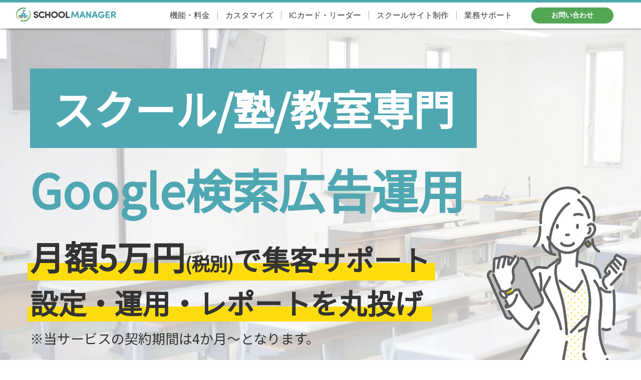

--- FILE ---
content_type: text/html; charset=UTF-8
request_url: https://schoolmanager.jp/ad/
body_size: 5437
content:
<!DOCTYPE html>
<html lang="ja">
<head>
    <meta name="keywords" content="スクールマネージャー,集客,広告運用,スクール,塾,教室,管理,システム">
    <meta name="description" content="塾や教室などスクール専門の集客代行サービスです。Google検索広告の運用を丸投げ。煩わしい初期設定・運用は一切不要。リアルタイムで状況把握ができるレポート機能付きです。">
    <title>SCHOOL MANAGER（スクールマネージャー）｜集客サポート</title>
    
    <script type="text/javascript" src="../js/jquery.js?ver=2022041601" charset="UTF-8"></script>
    <meta property="og:title" content="" />
    <meta http-equiv="X-UA-Compatible" content="IE=11"/>
    
    <meta name="viewport" content="target-densitydpi=device-dpi, width=device-width, maximum-scale=1.0, user-scalable=no, initial-scale=1.0">
    <meta charset="UTF-8">
    
    <!-- Google Tag Manager -->
<script>(function(w,d,s,l,i){w[l]=w[l]||[];w[l].push({'gtm.start':
new Date().getTime(),event:'gtm.js'});var f=d.getElementsByTagName(s)[0],
j=d.createElement(s),dl=l!='dataLayer'?'&l='+l:'';j.async=true;j.src=
'https://www.googletagmanager.com/gtm.js?id='+i+dl;f.parentNode.insertBefore(j,f);
})(window,document,'script','dataLayer','GTM-5W7XMXK');</script>
<!-- End Google Tag Manager -->

<script type="text/javascript" src="/js/jquery.js?ver=2025112701" charset="UTF-8"></script>
<meta property="og:title" content="" />
<meta http-equiv="X-UA-Compatible" content="IE=11"/>

<!--<meta name="viewport" content="target-densitydpi=device-dpi, width=device-width, maximum-scale=1.0, user-scalable=no, initial-scale=1.0">-->
<meta name="viewport" content="width=device-width, initial-scale=1.0, user-scalable=yes, maximum-scale=5.0">
<meta charset="UTF-8">

<meta name="msapplication-square70x70logo" content="/site-tile-70x70.png">
<meta name="msapplication-square150x150logo" content="/site-tile-150x150.png">
<meta name="msapplication-wide310x150logo" content="/site-tile-310x150.png">
<meta name="msapplication-square310x310logo" content="/site-tile-310x310.png">
<meta name="msapplication-TileColor" content="#0078d7">
<link rel="shortcut icon" type="image/vnd.microsoft.icon" href="/icon_img/favicon.ico">
<link rel="icon" type="image/vnd.microsoft.icon" href="/icon_img/favicon.ico">
<link rel="apple-touch-icon" sizes="57x57" href="/icon_img/apple-touch-icon-57x57.png">
<link rel="apple-touch-icon" sizes="60x60" href="/icon_img/apple-touch-icon-60x60.png">
<link rel="apple-touch-icon" sizes="72x72" href="/icon_img/apple-touch-icon-72x72.png">
<link rel="apple-touch-icon" sizes="76x76" href="/icon_img/apple-touch-icon-76x76.png">
<link rel="apple-touch-icon" sizes="114x114" href="/icon_img/apple-touch-icon-114x114.png">
<link rel="apple-touch-icon" sizes="120x120" href="/icon_img/apple-touch-icon-120x120.png">
<link rel="apple-touch-icon" sizes="144x144" href="/icon_img/apple-touch-icon-144x144.png">
<link rel="apple-touch-icon" sizes="152x152" href="/icon_img/apple-touch-icon-152x152.png">
<link rel="apple-touch-icon" sizes="180x180" href="/icon_img/apple-touch-icon-180x180.png">
<link rel="icon" type="image/png" sizes="36x36" href="/icon_img/android-chrome-36x36.png">
<link rel="icon" type="image/png" sizes="48x48" href="/icon_img/android-chrome-48x48.png">
<link rel="icon" type="image/png" sizes="72x72" href="/icon_img/android-chrome-72x72.png">
<link rel="icon" type="image/png" sizes="96x96" href="/icon_img/android-chrome-96x96.png">
<link rel="icon" type="image/png" sizes="128x128" href="/icon_img/android-chrome-128x128.png">
<link rel="icon" type="image/png" sizes="144x144" href="/icon_img/android-chrome-144x144.png">
<link rel="icon" type="image/png" sizes="152x152" href="/icon_img/android-chrome-152x152.png">
<link rel="icon" type="image/png" sizes="192x192" href="/icon_img/android-chrome-192x192.png">
<link rel="icon" type="image/png" sizes="256x256" href="/icon_img/android-chrome-256x256.png">
<link rel="icon" type="image/png" sizes="384x384" href="/icon_img/android-chrome-384x384.png">
<link rel="icon" type="image/png" sizes="512x512" href="/icon_img/android-chrome-512x512.png">
<link rel="icon" type="image/png" sizes="36x36" href="/icon_img/icon-36x36.png">
<link rel="icon" type="image/png" sizes="48x48" href="/icon_img/icon-48x48.png">
<link rel="icon" type="image/png" sizes="72x72" href="/icon_img/icon-72x72.png">
<link rel="icon" type="image/png" sizes="96x96" href="/icon_img/icon-96x96.png">
<link rel="icon" type="image/png" sizes="128x128" href="/icon_img/icon-128x128.png">
<link rel="icon" type="image/png" sizes="144x144" href="/icon_img/icon-144x144.png">
<link rel="icon" type="image/png" sizes="152x152" href="/icon_img/icon-152x152.png">
<link rel="icon" type="image/png" sizes="160x160" href="/icon_img/icon-160x160.png">
<link rel="icon" type="image/png" sizes="192x192" href="/icon_img/icon-192x192.png">
<link rel="icon" type="image/png" sizes="196x196" href="/icon_img/icon-196x196.png">
<link rel="icon" type="image/png" sizes="256x256" href="/icon_img/icon-256x256.png">
<link rel="icon" type="image/png" sizes="384x384" href="/icon_img/icon-384x384.png">
<link rel="icon" type="image/png" sizes="512x512" href="/icon_img/icon-512x512.png">
<link rel="icon" type="image/png" sizes="16x16" href="/icon_img/icon-16x16.png">
<link rel="icon" type="image/png" sizes="24x24" href="/icon_img/icon-24x24.png">
<link rel="icon" type="image/png" sizes="32x32" href="/icon_img/icon-32x32.png">
<link rel="manifest" href="/icon_img/manifest.json">


<script type="text/javascript" src="/js/jquery.js" charset="UTF-8"></script>
<script type="text/javascript" src="/js/easing.js" charset="UTF-8"></script>
<script src="https://unpkg.com/imagesloaded@4/imagesloaded.pkgd.min.js"></script>
<script type="text/javascript" src="/js/slick/slick.js" charset="UTF-8"></script>

<link rel="stylesheet" type="text/css" href="/js/alertify/alertify.core.css?ver=2025112701" />
<link rel="stylesheet" type="text/css" href="/js/alertify/alertify.default.css?ver=2025112701" />
<script type="text/javascript" src="/js/alertify/alertify.min.js?ver=2025112701" charset="UTF-8"></script>

<link rel="stylesheet" type="text/css" href="/css/common.css?ver=2025112701"/>
<link rel="stylesheet" type="text/css" href="/css/header.css?ver=2025112701"/>
<link rel="stylesheet" type="text/css" href="/css/footer.css?ver=2025112701"/>

<link rel="stylesheet" type="text/css" href="/js/slick/slick.css"/>    <link rel="stylesheet" type="text/css" href="/css/ad.css?ver=2022041601"/>
    
    <!-- font -->
    <link rel="preconnect" href="https://fonts.googleapis.com" />
    <link rel="preconnect" href="https://fonts.gstatic.com" crossorigin />
    <link href="https://fonts.googleapis.com/css2?family=Noto+Sans+JP&display=swap" rel="stylesheet" />
</head>
<body>
    <!-- Google Tag Manager (noscript) -->
<noscript><iframe src="https://www.googletagmanager.com/ns.html?id=GTM-5W7XMXK"
height="0" width="0" style="display:none;visibility:hidden"></iframe></noscript>
<!-- End Google Tag Manager (noscript) -->

<div id="header_wrap">
        <div class="inner flex">
            <figure id="header_logo"><a href="/"><img src="/img/logo_index.webp"></a></figure>
            
            <div id="navi_wrap">
                <ul class="flex">
                    <li>
                        <a href="/price/">機能・料金</a>
                    </li>
                    <li>
                        <a href="/custom/">カスタマイズ</a>
                    </li>
                    <li>
                        <a href="/ictag/">ICカード・リーダー</a>
                    </li>
                    <li>
                        <a href="/web/">スクールサイト制作</a>
                    </li>
                    <li>
                        <a href="/business_support/">業務サポート</a>
                    </li>
                </ul>
            </div>
            
            <nav>
                <div class="flex">
                    <a href="/contact/" target="_blank">お問い合わせ</a>
                                        <div id="sp_menu"></div>
                </div>
            </nav>
        </div>
    </div>    
    <div id="smWrap">
      <!-- メインビジュアル -->
      <section class="mv">
        <div class="wrap">
          <div class="mv__inner">
            <h2 class="mv__heading">
              <span>スクール/塾/教室専門</span><br />Google検索広告運用
            </h2>
            <p class="mv__catch first">
              <span>月額5万円</span><span class="smFont">(税別)</span>で集客サポート
            </p>
            <p class="mv__catch second">設定・運用・レポートを丸投げ</p>
            <p class="mv__txt">※当サービスの契約期間は4か月～となります。</p>
            <figure class="mv__img">
              <img src="/ad/img/img_sm01.webp?ver=2022041601" alt="" srcset="" />
            </figure>
          </div>
        </div>
      </section>

      <!-- cta -->
      <section class="cta">
        <div class="wrap">
          <a href="/contact/" target="_blank" class="cta__btn">お問い合わせはこちら</a>
        </div>
      </section>

      <!-- よく聞くスクール・塾の「集客」の悩みは... -->
      <section class="worries">
        <div class="wrap">
          <h2 class="worries__heading">
            よく聞くスクール・塾の<br>「集客」の悩みは...
          </h2>
          <div class="worries-list__wrap">
            <ul class="worries-list">
              <li class="worries-list__item">生徒がなかなか集まらない</li>
              <li class="worries-list__item">チラシを投函したが効果が不明</li>
              <li class="worries-list__item">作ったHPにアクセスがない</li>
              <li class="worries-list__item">広告運用するにも手間がかかる</li>
            </ul>
            <figure class="worries-list__img">
              <img src="/ad/img/img_sm02.webp?ver=2022041601" alt="" srcset="" />
            </figure>
          </div>
          <p class="worries__catch">
            <span>集客は重要</span>だけど<br />効果的な方法を<br /><span
              >手間なく実施したい・・・</span
            >
          </p>
        </div>
        <div class="worries__box"></div>
      </section>

      <!-- あなたの代わりに検索広告運用で集客サポート！ -->
      <section class="support">
        <div class="wrap">
          <h2 class="support-heading">
            あなたの<br />代わりに<br />検索広告運用で<br />集客サポート！
            <img
              src="/ad/img/txt_sm01.webp?ver=2022041601"
              alt="そんなあなたにぴったり!"
              srcset=""
              class="support-heading__img"
            />
          </h2>
          <div class="support-list__wrap">
            <figure class="support-list__img first">
              <img src="/ad/img/img_sm03.webp?ver=2022041601" alt="" srcset="" />
            </figure>
            <figure class="support-list__img second">
              <img src="/ad/img/img_sm04.webp?ver=2022041601" alt="" srcset="" />
            </figure>
            <h3 class="support-list__heading">
              <span>検索広告の</span><span>4</span>つのポイント
            </h3>
            <ul class="support-list">
              <li class="support-list__item first">Google検索TOPに出稿</li>
              <li class="support-list__item second">PC・モバイル両方に対応</li>
              <li class="support-list__item third">住んでいる地域を絞れる</li>
              <li class="support-list__item fourth">広告の効果が把握できる</li>
            </ul>
          </div>
          <p class="support__catch">効率よく<br>ネットで集客！</p>
        </div>
      </section>

      <!-- cta -->
      <section class="cta">
        <div class="wrap">
          <a href="/contact/" target="_blank" class="cta__btn">お問い合わせはこちら</a>
        </div>
      </section>

      <!-- 当社のスクール向け検索広告運用の特徴 -->
      <section class="features">
        <div class="wrap">
          <h2 class="features__heading">
            当社の<span>スクール</span>向け<br>検索広告運用の特徴
          </h2>
          <div class="features-boxes flex">
            <div class="features-boxes-item flex">
              <figure class="features-boxes-item__img">
                <figcaption>特徴1</figcaption>
                <img
                  src="/ad/img/img_sm05.webp?ver=2022041601"
                  alt="キーワードリサーチ"
                  srcset=""
                />
              </figure>
              <h3 class="features-boxes-item__title">キーワードリサーチ</h3>
              <p class="features-boxes-item__txt">
                スクール専門検索広告の経験で、細かいキーワード設定や、競合スクールからのキーワードをリサーチを実施。
              </p>
            </div>
            <div class="features-boxes-item flex">
              <figure class="features-boxes-item__img">
                <figcaption>特徴2</figcaption>
                <img
                  src="/ad/img/img_sm06.webp?ver=2022041601"
                  alt="ジオターゲティング"
                  srcset=""
                />
              </figure>
              <h3 class="features-boxes-item__title">ジオターゲティング</h3>
              <p class="features-boxes-item__txt">
                町丁目レベルの指定はもちろん、鉄道沿線のターゲティングまで、商圏に合った細かい広告エリアを指定。
              </p>
            </div>
            <div class="features-boxes-item flex">
              <figure class="features-boxes-item__img">
                <figcaption>特徴3</figcaption>
                <img
                  src="/ad/img/img_sm07.webp?ver=2022041601"
                  alt="分析ダッシュボード"
                  srcset=""
                />
              </figure>
              <h3 class="features-boxes-item__title">分析ダッシュボード</h3>
              <p class="features-boxes-item__txt">
                広告の効果がいつでもわかる、ライブダッシュボードを提供。どの地域・どのトピックが人気があるかを確認。
              </p>
            </div>
          </div>
        </div>
      </section>

      <!-- 検索広告を依頼するメリット -->
      <section class="merit">
        <div class="wrap">
          <h2 class="merit__heading">
            検索広告を<br /><span>依頼するメリット</span>
          </h2>
          <div class="merit-table">
            <div class="merit-table-item first">
              <div class="empty"></div>
              <div>アカウント<br />設定の手間</div>
              <div>キーワード<br />設定の手間</div>
              <div>効果計測<br />の手間</div>
            </div>
            <div class="merit-table-item second">
              <div>弊社に運用を依頼</div>
              <div>
                <figure class="merit-table-item__ico circle">
                  <img
                    src="/ad/img/ico_sm04.webp?ver=2022041601"
                    alt=""
                    srcset=""
                  />
                </figure>
                <p class="merit-table-item__txt bold">
                  何百ものアカウントを設定してきたプロが<br />最適のアカウントを瞬時に設定
                </p>
              </div>
              <div>
                <figure class="merit-table-item__ico circle">
                  <img
                    src="/ad/img/ico_sm04.webp?ver=2022041601"
                    alt=""
                    srcset=""
                  />
                </figure>
                <p class="merit-table-item__txt bold">
                  SEM（サーチエンジンマーケティング）の<br />プロが集客に最適なキーワードを選定
                </p>
              </div>
              <div>
                <figure class="merit-table-item__ico circle">
                  <img
                    src="/ad/img/ico_sm04.webp?ver=2022041601"
                    alt=""
                    srcset=""
                  />
                </figure>
                <p class="merit-table-item__txt bold">
                  わかりやすいダッシュボードを見ながら、<br />日々の改善も任せられる
                </p>
              </div>
            </div>
            <div class="merit-table-item third">
              <div>自分で運用</div>
              <div>
                <figure class="merit-table-item__ico triangle">
                  <img
                    src="/ad/img/ico_sm05.webp?ver=2022041601"
                    alt=""
                    srcset=""
                  />
                </figure>
                <p class="merit-table-item__txt thin">
                  未経験であれば、Google Adの<br />使い方から学習が必要
                </p>
              </div>
              <div>
                <figure class="merit-table-item__ico triangle">
                  <img
                    src="/ad/img/ico_sm05.webp?ver=2022041601"
                    alt=""
                    srcset=""
                  />
                </figure>
                <p class="merit-table-item__txt thin">
                  最適なキーワードなどを<br />有料ツールなど使ってリサーチが必要
                </p>
              </div>
              <div>
                <figure class="merit-table-item__ico triangle">
                  <img
                    src="/ad/img/ico_sm05.webp?ver=2022041601"
                    alt=""
                    srcset=""
                  />
                </figure>
                <p class="merit-table-item__txt thin">
                  毎回データをエクセルなどで<br />分析して効果を把握
                </p>
              </div>
            </div>
          </div>
          <!-- sp用テーブル -->
          <table class="merit-table sp">
            <tbody>
              <tr>
                <th colspan="2">アカウント設定の手間</th>
              </tr>
              <tr class="sub-heading">
                <td>弊社に運用を依頼</td>
                <td>自分で運用</td>
              </tr>
              <tr class="data">
                <td>
                  <div class="flex">
                    <figure>
                      <img
                        src="/ad/img/ico_sm04.webp?ver=2022041601"
                        alt=""
                        srcset=""
                      />
                    </figure>
                    <p>
                      何百ものアカウントを設定してきたプロが<br />最適のアカウントを瞬時に設定
                    </p>
                  </div>
                </td>
                <td>
                  <div class="flex">
                    <figure>
                      <img
                        src="/ad/img/ico_sm05.webp?ver=2022041601"
                        alt=""
                        srcset=""
                      />
                    </figure>
                    <p>未経験であれば、Google Adの<br />使い方から学習が必要</p>
                  </div>
                </td>
              </tr>
              <tr>
                <th colspan="2">キーワード設定の手間</th>
              </tr>
              <tr class="sub-heading">
                <td>弊社に運用を依頼</td>
                <td>自分で運用</td>
              </tr>
              <tr class="data">
                <td>
                  <div class="flex">
                    <figure>
                      <img
                        src="/ad/img/ico_sm04.webp?ver=2022041601"
                        alt=""
                        srcset=""
                      />
                    </figure>
                    <p>
                      SEM（サーチエンジンマーケティング）の<br />プロが集客に最適なキーワードを選定
                    </p>
                  </div>
                </td>
                <td>
                  <div class="flex">
                    <figure>
                      <img
                        src="/ad/img/ico_sm05.webp?ver=2022041601"
                        alt=""
                        srcset=""
                      />
                    </figure>
                    <p>
                      最適なキーワードなどを<br />有料ツールなど使ってリサーチが必要
                    </p>
                  </div>
                </td>
              </tr>
              <tr>
                <th colspan="2">効果計測の手間</th>
              </tr>
              <tr class="sub-heading">
                <td>弊社に運用を依頼</td>
                <td>自分で運用</td>
              </tr>
              <tr class="data">
                <td>
                  <div class="flex">
                    <figure>
                      <img
                        src="/ad/img/ico_sm04.webp?ver=2022041601"
                        alt=""
                        srcset=""
                      />
                    </figure>
                    <p>
                      わかりやすいダッシュボードを見ながら、<br />日々の改善も任せられる
                    </p>
                  </div>
                </td>
                <td>
                  <div class="flex">
                    <figure>
                      <img
                        src="/ad/img/ico_sm05.webp?ver=2022041601"
                        alt=""
                        srcset=""
                      />
                    </figure>
                    <p>毎回データをエクセルなどで<br />分析して効果を把握</p>
                  </div>
                </td>
              </tr>
            </tbody>
          </table>
        </div>
      </section>

      <!-- 運用事例 -->
      <section class="example">
        <div class="wrap">
          <div class="example-catch flex">
            <figure class="example-catch__img">
              <img src="/ad/img/img_sm08.webp?ver=2022041601" alt="" srcset="" />
            </figure>
            <div class="example-catch-box">
              <p class="example-catch-box__txt first">
                だから<span>依頼</span><br />したくなる！
              </p>
              <p class="example-catch-box__txt second">
                <span>100</span><span>件以上</span><br />の<span
                  >運用実績！</span
                >
              </p>
            </div>
          </div>
          <div class="example-box flex">
            <span class="example-box__label">運用事例</span>
            <div class="example-box-item before flex">
              <h3 class="example-box-item__title">
                英会話教室<br />茨城県ひたちなか市
              </h3>
              <p class="example-box-item__txt">
                生徒の集客が見込める地域の駅前と住宅街のみに絞って広告を出稿。
                また、競合が行っている広告キーワードを把握。
                ターゲティングも子どもがいる主婦層のみに絞った出稿を行った。
              </p>
            </div>
            <figure class="example-box-item after">
              <img
                src="/ad/img/img_sm09.webp?ver=2022041601"
                alt="無料体験申し込み 167％UP！"
              />
              <figcaption>
                <div class="flex">
                  <span class="first">無料体験</span
                  ><span class="second">申し込み</span>
                </div>
                <div class="flex">
                  <span class="third">167</span
                  ><span class="fourth">％UP！</span>
                </div>
              </figcaption>
            </figure>
          </div>
          <a href="/contact/" target="_blank" class="cta__btn has-border"
            >お問い合わせはこちら</a
          >
        </div>
      </section>
    </div>
    
    <div id="footer_wrap">
    <a href="/contact/" target="_blank" class="spview" id="contact_footer">お問い合わせ</a>
    <div class="inner">
        <a href="/privacy/">プライバシーポリシー</a>
        <a href="/tradelaw/">特定商取引法に基づく表記</a>
        <a href="/about/" target="_blank">運営会社</a>
    </div>
    <div id="footer-copy"><a href="https://vividworks.co.jp/" target="_blank">© 2020 VividWorks, Inc.</a></div>
</div>
<div id="modal_wrap" class="flex">
    <div id="modal_inner">
        <span class="obj"></span>
        <span class="obj"></span>
        <span class="obj"></span>
        <span class="obj"></span>
        <h4 id="modal_title"></h4>
        <div id="modal_text"></div>
        <p onclick="modalClose()" id="tojiru">閉じる</p>
    </div>
</div>
<script type="text/javascript" src="/js/common.js?ver=2025112701"></script></body>
</html>

--- FILE ---
content_type: text/css
request_url: https://schoolmanager.jp/js/alertify/alertify.default.css?ver=2025112701
body_size: 930
content:
/**
 * Default Look and Feel
 */
.alertify,
.alertify-log {
	font-family:Lato, "YUGO_Medium", "YUGOTAI", "Yu Gothic Medium", YuGothic, "ヒラギノ角ゴ ProN", "Hiragino Kaku Gothic ProN", "メイリオ", Meiryo, "ＭＳ Ｐゴシック", "MS PGothic", sans-serif;
}
.alertify {
	background: #FFF;
/*
	border: 10px solid #333;
	border: 10px solid rgba(0,0,0,.7);
*/
	border: 2px solid #333; /* browsers that don't support rgba */
	border: 2px solid rgba(0,0,0,.7);
	border-radius: 8px;
/*
	box-shadow: 0 3px 3px rgba(0,0,0,.3);
*/
	-webkit-background-clip: padding;     /* Safari 4? Chrome 6? */
	   -moz-background-clip: padding;     /* Firefox 3.6 */
	        background-clip: padding-box; /* Firefox 4, Safari 5, Opera 10, IE 9 */
}
	.alertify-text {
		border: 1px solid #CCC;
		padding: 10px;
		border-radius: 4px;
	}
	.alertify-button {
		border-radius: 4px;
		color: #FFF;
		font-weight: bold;
		padding: 6px 15px;
		text-decoration: none;
		text-shadow: 1px 1px 0 rgba(0,0,0,.5);
/*
		box-shadow: inset 0 1px 0 0 rgba(255,255,255,.5);
		background-image: -webkit-linear-gradient(top, rgba(255,255,255,.3), rgba(255,255,255,0));
		background-image:    -moz-linear-gradient(top, rgba(255,255,255,.3), rgba(255,255,255,0));
		background-image:     -ms-linear-gradient(top, rgba(255,255,255,.3), rgba(255,255,255,0));
		background-image:      -o-linear-gradient(top, rgba(255,255,255,.3), rgba(255,255,255,0));
		background-image:         linear-gradient(top, rgba(255,255,255,.3), rgba(255,255,255,0));
*/
	}
	.alertify-button:hover,
	.alertify-button:focus {
/*
		outline: none;
		background-image: -webkit-linear-gradient(top, rgba(0,0,0,.1), rgba(0,0,0,0));
		background-image:    -moz-linear-gradient(top, rgba(0,0,0,.1), rgba(0,0,0,0));
		background-image:     -ms-linear-gradient(top, rgba(0,0,0,.1), rgba(0,0,0,0));
		background-image:      -o-linear-gradient(top, rgba(0,0,0,.1), rgba(0,0,0,0));
		background-image:         linear-gradient(top, rgba(0,0,0,.1), rgba(0,0,0,0));
*/
	}
	.alertify-button:focus {
		box-shadow: 0 0 15px #2B72D5;
	}
	.alertify-button:active {
		position: relative;
		box-shadow: inset 0 2px 4px rgba(0,0,0,.15), 0 1px 2px rgba(0,0,0,.05);
	}
		.alertify-button-cancel {
		    color: #fff;
			background: #FF8091;
		}
		.alertify-button-cancel,
		.alertify-button-cancel:hover,
		.alertify-button-cancel:focus {
			margin: 0 20px 0 0;
			background: #FF8091;
			border: 1px solid #FF8091;
/*
			background-color: #FE1A00;
			border: 1px solid #D83526;
*/
		}
		.alertify-button-ok,
		.alertify-button-ok:hover,
		.alertify-button-ok:focus {
			margin: 0;
		    color: #fff;
		    background: #33CCE0;
		    border: 1px solid #33CCE0;
/*
			background-color: #5CB811;
			border: 1px solid #3B7808;
*/
		}
		.alertify-button-cancel:hover,
		.alertify-button-ok:hover {
			opacity: 0.6;
		}

.alertify-log {
	background: #1F1F1F;
	background: rgba(0,0,0,.9);
	padding: 15px;
	border-radius: 4px;
	color: #FFF;
	text-shadow: -1px -1px 0 rgba(0,0,0,.5);
}
	.alertify-log-error {
		background: #FE1A00;
		background: rgba(254,26,0,.9);
	}
	.alertify-log-success {
		background: #5CB811;
		background: rgba(92,184,17,.9);
	}

--- FILE ---
content_type: text/css
request_url: https://schoolmanager.jp/css/common.css?ver=2025112701
body_size: 3387
content:
* {
  box-sizing: border-box; }

html {
  margin: 0;
  padding: 0;
  font-family: Arial, "Hiragino Kaku Gothic ProN", "Hiragino Sans", Meiryo, sans-serif; }

body {
  margin: 0;
  padding: 0;
  font-family: Arial, "Hiragino Kaku Gothic ProN", "Hiragino Sans", Meiryo, sans-serif; }

.inner {
  width: 95%;
  max-width: 1243px;
  margin: 0 auto; }

.block {
  width: 95%;
  max-width: 1000px;
  margin: 0 auto; }

ul,
li {
  margin: 0;
  padding: 0;
  list-style: none; }

ul.dots {
  padding-left: 2em; }
  ul.dots li {
    list-style: disc; }

.flex {
  display: -webkit-flex;
  display: -moz-flex;
  display: -ms-flex;
  display: -o-flex;
  display: flex;
  justify-content: space-between; }

.center {
  text-align: center; }

header {
  background-image: url(/img/bg_header.webp);
  background-size: cover;
  background-position: bottom center;
  padding: 100px 0 56px;
  height: 90vh;
  position: relative; }
  @media screen and (max-width: 768px) {
    header {
      background-image: url(/img/bg_header_sp.webp);
      background-position: bottom left -95%; } }
  header img {
    position: absolute; }
    header img#header_logo_big {
      opacity: 0;
      top: 30%;
      left: calc(50% - 400px);
      width: 100%;
      max-width: 800px; }
      @media screen and (max-width: 1160px) {
        header img#header_logo_big {
          width: 90%;
          left: 5%;
          top: 40%; } }
  header #pin_wrap {
    position: absolute;
    top: 0;
    right: 0;
    bottom: 0;
    left: 0;
    overflow: hidden; }
    header #pin_wrap img {
      opacity: 0; }
      header #pin_wrap img:nth-child(1) {
        top: 69%;
        left: 3.2%;
        z-index: 1;
        width: 1.4%; }
      header #pin_wrap img:nth-child(2) {
        top: 67%;
        left: 6.5%;
        z-index: 13;
        width: 8.15%; }
      header #pin_wrap img:nth-child(3) {
        top: 66%;
        left: 16%;
        z-index: 8;
        width: 4.47%; }
      header #pin_wrap img:nth-child(4) {
        top: 62%;
        left: 22%;
        z-index: 4;
        width: 2.26%; }
      header #pin_wrap img:nth-child(5) {
        top: 58%;
        left: 29%;
        z-index: 12;
        width: 6.94%; }
      header #pin_wrap img:nth-child(6) {
        top: 63%;
        left: 40%;
        z-index: 7;
        width: 4.42%; }
      header #pin_wrap img:nth-child(7) {
        top: 65%;
        left: 48%;
        z-index: 5;
        width: 2.31%; }
      header #pin_wrap img:nth-child(8) {
        top: 64.8%;
        left: 53.5%;
        z-index: 10;
        width: 5.94%; }
      header #pin_wrap img:nth-child(9) {
        top: 62.7%;
        left: 60.8%;
        z-index: 3;
        width: 2.21%; }
      header #pin_wrap img:nth-child(10) {
        top: 58.6%;
        left: 69.6%;
        z-index: 14;
        width: 9.78%; }
      header #pin_wrap img:nth-child(11) {
        top: 65%;
        left: 81.3%;
        z-index: 2;
        width: 1.73%; }
      header #pin_wrap img:nth-child(12) {
        top: 69.1%;
        left: 83.8%;
        z-index: 9;
        width: 5.31%; }
      header #pin_wrap img:nth-child(13) {
        top: 67%;
        left: 89.7%;
        z-index: 13;
        width: 2.57%; }
      header #pin_wrap img:nth-child(14) {
        top: 75%;
        left: 94%;
        z-index: 11;
        width: 6.89%; }
    @media screen and (max-width: 768px) {
      header #pin_wrap {
        display: none; } }
  @media screen and (max-width: 1160px) {
    header {
      height: 60vh; } }

@media screen and (max-width: 768px) {
  header #inheader_wrap a {
    font-size: 16px;
    padding: 10px 20px;
    display: block; } }

span.obj {
  width: 16px;
  height: 16px;
  background: #4fa7b2;
  /*background: #fff;*/
  position: absolute; }
  span.obj:first-child {
    top: 13px;
    left: 13px; }
  span.obj:nth-child(2) {
    top: 13px;
    right: 13px; }
  span.obj:nth-child(3) {
    bottom: 13px;
    right: 13px; }
  span.obj:nth-child(4) {
    bottom: 13px;
    left: 13px; }

#main {
  position: relative; }
  @media screen and (max-width: 1160px) {
    #main {
      padding-top: 60px; } }
  #main #top_msg {
    border: 5px solid #4fa7b2;
    background: #fff;
    box-shadow: 7px 7px 5px rgba(0, 0, 0, 0.5);
    padding: 3em;
    position: relative;
    margin-top: -5em;
    left: 0;
    right: 0;
    z-index: 20; }
    #main #top_msg p {
      width: 80%;
      max-width: 850px;
      margin: 0 auto; }
      #main #top_msg p span {
        font-weight: bold;
        color: #ef5526; }
    @media screen and (max-width: 1160px) {
      #main #top_msg {
        position: relative;
        top: auto;
        padding: 3em 0; } }
  #main .wrap {
    padding: 67px 0 30px;
    overflow: hidden;
    position: relative; }
    #main .wrap::before {
      content: '';
      display: block;
      background: rgba(0, 0, 0, 0.07);
      position: absolute;
      top: 7%;
      left: -50%;
      height: 100%;
      width: 500%;
      transform: skew(-15deg, -15deg);
      z-index: -1; }
  #main #basic {
    padding: 200px 0 60px; }
    @media screen and (max-width: 1160px) {
      #main #basic {
        padding-top: 60px; } }
  #main .inner h2,
  #main .block h2 {
    text-align: center; }
    #main .inner h2 span,
    #main .block h2 span {
      font-size: 24px;
      border: 1px solid #4fa7b2;
      background: #fff;
      padding: 13px 50px;
      color: #4fa7b2;
      position: relative; }
      #main .inner h2 span::after,
      #main .block h2 span::after {
        content: '';
        display: block;
        width: 100%;
        height: 100%;
        position: absolute;
        top: 3px;
        left: 3px;
        z-index: -1;
        border: 1px solid #4fa7b2;
        background: #fff; }
  #main .inner .price,
  #main .block .price {
    font-size: 20px;
    font-weight: bold; }
    #main .inner .price p,
    #main .block .price p {
      margin-top: 40px;
      font-size: 23px; }
      #main .inner .price p span,
      #main .block .price p span {
        color: #4fa7b2;
        font-size: 60px;
        font-weight: bold;
        padding: 0 10px; }
        @media screen and (max-width: 768px) {
          #main .inner .price p span,
          #main .block .price p span {
            font-size: 80px; } }
    #main .inner .price .nedan,
    #main .block .price .nedan {
      font-size: 47px; }
    #main .inner .price .yen,
    #main .block .price .yen {
      font-size: 32px; }
    #main .inner .price .small,
    #main .block .price .small {
      font-size: 14px;
      font-weight: normal;
      color: #707070; }
  #main .inner #base_system,
  #main .block #base_system {
    flex-wrap: wrap; }
    #main .inner #base_system a,
    #main .block #base_system a {
      width: 25%;
      text-align: center;
      cursor: pointer; }
      #main .inner #base_system a:hover,
      #main .block #base_system a:hover {
        opacity: 0.7; }
      #main .inner #base_system a img,
      #main .block #base_system a img {
        width: 100%; }
      #main .inner #base_system a p,
      #main .block #base_system a p {
        text-align: center;
        font-weight: bold;
        font-size: 17px;
        color: #4fa7b2; }
        #main .inner #base_system a p.op,
        #main .block #base_system a p.op {
          color: #53a654; }
      #main .inner #base_system a span,
      #main .block #base_system a span {
        background: #53a654;
        color: #fff;
        font-weight: bold;
        padding: 3px 20px;
        border-radius: 50px; }
      @media screen and (max-width: 1160px) {
        #main .inner #base_system a,
        #main .block #base_system a {
          width: 48%; } }
    #main .inner #base_system div,
    #main .block #base_system div {
      width: 25%; }
  #main .riyo {
    padding: 45px 0;
    position: relative; }
    #main .riyo a {
      display: block;
      margin: 0 auto;
      font-weight: bold;
      color: #fff;
      text-decoration: none;
      border-radius: 50px;
      font-size: 30px;
      width: 90%;
      max-width: 500px;
      padding: 10px 20px;
      line-height: 1em;
      background: #53a654; }
      #main .riyo a.greenbtn:hover {
        background: #4fa7b2; }
      #main .riyo a.redbtn {
        background: #fda3a5;
        /* Old browsers */
        background: -moz-linear-gradient(top, #fda3a5 0%, #fd3834 100%);
        /* FF3.6-15 */
        background: -webkit-linear-gradient(top, #fda3a5 0%, #fd3834 100%);
        /* Chrome10-25,Safari5.1-6 */
        background: linear-gradient(to bottom, #fda3a5 0%, #fd3834 100%);
        /* W3C, IE10+, FF16+, Chrome26+, Opera12+, Safari7+ */
        filter: progid:DXImageTransform.Microsoft.gradient( startColorstr='#fda3a5', endColorstr='#fd3834',GradientType=0 );
        /* IE6-9 */ }
        #main .riyo a.redbtn:hover {
          background: #fd3834; }
      #main .riyo a:hover {
        background: #ef5527; }
  #main #tokucho_wrap {
    margin-top: 80px; }
    #main #tokucho_wrap .inner {
      border: 3px solid #53a654;
      box-shadow: 4px 4px 3px rgba(0, 0, 0, 0.5);
      padding: 60px 0; }
      #main #tokucho_wrap .inner h2 span {
        color: #53a654;
        border-color: #53a654; }
        #main #tokucho_wrap .inner h2 span::after {
          border-color: #53a654; }
      #main #tokucho_wrap .inner ul {
        margin-top: 40px; }
        #main #tokucho_wrap .inner ul li {
          width: 30%; }
          #main #tokucho_wrap .inner ul li img {
            width: 100%; }
          @media screen and (max-width: 1160px) {
            #main #tokucho_wrap .inner ul li {
              width: 100%;
              margin-top: 40px; } }
        @media screen and (max-width: 1160px) {
          #main #tokucho_wrap .inner ul {
            display: block; } }
  #main #ex_school {
    margin-top: 80px; }
    #main #ex_school h2 + p {
      color: #4fa7b2;
      font-size: 14px;
      text-align: center; }
    #main #ex_school .block ul {
      flex-wrap: wrap; }
      #main #ex_school .block ul li {
        width: 32%; }
        #main #ex_school .block ul li img {
          width: 100%; }
        @media screen and (max-width: 1160px) {
          #main #ex_school .block ul li {
            width: 50%; } }
  #main #option .flex {
    margin-top: 80px; }
    #main #option .flex > div {
      width: 50%; }
    #main #option .flex div:first-child {
      padding-right: 25px; }
    #main #option .flex div:nth-child(2) {
      padding-left: 25px;
      /*font-size: 18px;*/ }
      #main #option .flex div:nth-child(2) h4 {
        font-size: 26px; }
      #main #option .flex div:nth-child(2) a {
        color: #fff;
        text-decoration: none;
        border-radius: 50px;
        padding: 7px 40px;
        background: #ffa84a; }
        #main #option .flex div:nth-child(2) a:hover {
          background: #da6059; }
      #main #option .flex div:nth-child(2) .price .flex {
        margin-top: 40px; }
    #main #option .flex iframe {
      width: 100%;
      height: 100%; }
  #main .banner_wrap {
    background: #fff;
    padding: 60px 0 80px; }
    #main .banner_wrap .inner {
      text-align: center;
      display: -webkit-flex;
      display: -moz-flex;
      display: -ms-flex;
      display: -o-flex;
      display: flex;
      justify-content: space-between;
      justify-content: center; }
      #main .banner_wrap .inner a {
        margin: 0 10px;
        width: 33%; }
        #main .banner_wrap .inner a:hover {
          opacity: 0.8; }
        #main .banner_wrap .inner a img {
          width: 100%; }
      @media screen and (max-width: 1160px) {
        #main .banner_wrap .inner {
          display: block; } }

@media (max-width: 768px) {
  #main .inner h2 span {
    font-size: 18px;
    padding: 13px 20px; }
  #main .inner h2.long_midashi span {
    font-size: 16px; } }

#modal_wrap {
  position: fixed;
  top: 0;
  right: 0;
  bottom: 0;
  left: 0;
  z-index: 100;
  background: rgba(0, 0, 0, 0.7);
  align-items: center;
  justify-content: center;
  display: none; }
  #modal_wrap.active {
    display: flex; }
  #modal_wrap #modal_inner {
    background: #fff;
    width: 80%;
    max-width: 850px;
    max-height: 90%;
    overflow: hidden;
    border: 5px solid #4fa7b2;
    background: #fff;
    box-shadow: 7px 7px 5px rgba(0, 0, 0, 0.5);
    padding: 50px;
    position: relative; }
    @media screen and (max-width: 1160px) {
      #modal_wrap #modal_inner {
        width: 95%; } }
    #modal_wrap #modal_inner #modal_title {
      color: #4fa7b2;
      text-align: center; }
      #modal_wrap #modal_inner #modal_title span {
        display: block;
        font-size: 12px;
        font-weight: normal;
        color: #666;
        margin-top: 0.5em; }
    #modal_wrap #modal_inner .iframe_wrap {
      width: 100%;
      padding-bottom: 56.25%;
      height: 0px;
      position: relative; }
      #modal_wrap #modal_inner .iframe_wrap iframe {
        margin: 0 auto 1em;
        position: absolute;
        top: 0;
        left: 0;
        width: 100%;
        height: 100%; }
    #modal_wrap #modal_inner img#modal_img_pg {
      width: 25%;
      margin: 1em 0; }
    #modal_wrap #modal_inner img#modal_img_denshi {
      width: 20%;
      margin: 0px 0 -7px 13px; }
      @media screen and (max-width: 1160px) {
        #modal_wrap #modal_inner img#modal_img_denshi {
          width: 45%;
          margin: 0px 0 -4px 13px; } }
  #modal_wrap #tojiru {
    font-weight: bold;
    color: #fff;
    border-radius: 50px;
    font-size: 18px;
    width: 40%;
    min-width: 150px;
    max-width: 600px;
    padding: 15px 20px;
    line-height: 1em;
    background: #53a654;
    margin: 40px auto 0;
    text-align: center;
    cursor: pointer; }
    #modal_wrap #tojiru:hover {
      background: #4fa7b2; }

#modal_text {
  overflow-y: auto;
  max-height: 400px;
  text-align: justify; }
  @media screen and (max-width: 768px) {
    #modal_text {
      max-height: 300px; } }
  #modal_text span {
    display: block;
    color: #e12222; }
  #modal_text .flex {
    align-items: center;
    justify-content: flex-start; }
    @media screen and (max-width: 768px) {
      #modal_text .flex {
        display: block; } }
    #modal_text .flex.ssul {
      flex-wrap: wrap;
      margin-bottom: 20px;
      justify-content: space-between; }
      #modal_text .flex.ssul li {
        margin: 10px 0 0;
        border: 1px solid #ccc;
        border-radius: 25px;
        padding: 5px 20px; }
  #modal_text .btn_wrap {
    text-align: center;
    margin-top: 30px; }
    @media screen and (max-width: 768px) {
      #modal_text .btn_wrap {
        margin: 20px 0;
        margin-left: 0;
        text-align: center; } }
    #modal_text .btn_wrap a {
      border: 1px solid #bbb;
      border-radius: 50px;
      background: #ef5526;
      color: #fff;
      text-decoration: none;
      padding: 5px 20px; }
      #modal_text .btn_wrap a:hover {
        opacity: 0.6; }

.pcview {
  display: block; }

.spview {
  display: none; }

@media screen and (max-width: 768px) {
  .pcview {
    display: none; }
  .spview {
    display: block; }
  header .inner {
    padding: 50px 10px; }
    header .inner h2 {
      margin: 0 0 24px;
      font-size: 20px; }
  #main .inner .price {
    font-size: 14px; }
    #main .inner .price .nedan {
      font-size: 36px; }
    #main .inner .price .yen {
      font-size: 21px; }
  #main .inner #base_system {
    flex-wrap: wrap;
    justify-content: center; }
    #main .inner #base_system a {
      width: 49%; }
      #main .inner #base_system a img {
        width: 100%; }
  #modal_wrap #modal_inner {
    padding: 50px 1em; }
  #main #option .flex {
    display: block; }
    #main #option .flex > div {
      width: 100%; }
    #main #option .flex div:first-child {
      padding-right: 0; }
    #main #option .flex div:nth-child(2) {
      padding-left: 0; }
  #main #option .price .flex {
    display: flex; }
  #main #option .flex div:nth-child(2) a {
    padding: 7px 20px;
    display: block;
    text-align: center; }
  #main .banner_wrap .inner a {
    margin: 0 0 10px;
    width: 100%; }
    #main .banner_wrap .inner a img {
      width: 100%; } }


--- FILE ---
content_type: text/css
request_url: https://schoolmanager.jp/css/header.css?ver=2025112701
body_size: 861
content:
#header_wrap {
  border-top: 5px solid #4fa7b2;
  background: #fff;
  /*height: 85px;*/
  position: fixed;
  top: 0;
  right: 0;
  left: 0;
  z-index: 50;
  box-shadow: 1px 1px 4px rgba(0, 0, 0, 0.5); }
  #header_wrap > .inner {
    justify-content: space-between;
    align-items: center; }
    @media screen and (max-width: 768px) {
      #header_wrap > .inner {
        display: block; } }
    #header_wrap > .inner #header_logo {
      margin: 0; }
      @media screen and (max-width: 768px) {
        #header_wrap > .inner #header_logo {
          text-align: center;
          margin: 7px 0 0; } }
      #header_wrap > .inner #header_logo img {
        width: 200px; }
    #header_wrap > .inner #navi_wrap {
      padding: 0;
      width: 100%; }
      @media screen and (max-width: 1160px) {
        #header_wrap > .inner #navi_wrap {
          background: #fff;
          position: fixed;
          top: 61px;
          left: 0;
          right: 0;
          border-top: 1px solid #999;
          display: none; } }
      @media screen and (max-width: 768px) {
        #header_wrap > .inner #navi_wrap {
          top: 89px; } }
      #header_wrap > .inner #navi_wrap ul {
        padding: 0;
        margin: 0;
        justify-content: flex-end; }
        @media screen and (max-width: 1160px) {
          #header_wrap > .inner #navi_wrap ul {
            width: 100%;
            display: block; } }
        #header_wrap > .inner #navi_wrap ul li {
          list-style: none; }
          @media screen and (max-width: 1160px) {
            #header_wrap > .inner #navi_wrap ul li {
              border-bottom: 1px solid #999; } }
          #header_wrap > .inner #navi_wrap ul li a {
            color: #333;
            text-decoration: none;
            padding: 0 15px;
            border-right: 1px solid #aaa; }
            #header_wrap > .inner #navi_wrap ul li a:hover, #header_wrap > .inner #navi_wrap ul li a.active {
              color: #da6059; }
            #header_wrap > .inner #navi_wrap ul li a.unactive {
              color: #999; }
              #header_wrap > .inner #navi_wrap ul li a.unactive:hover {
                color: #999; }
            @media screen and (max-width: 1160px) {
              #header_wrap > .inner #navi_wrap ul li a {
                border-right: none;
                display: block;
                padding: 10px 29px; } }
          #header_wrap > .inner #navi_wrap ul li:last-child a {
            border: none; }
    #header_wrap > .inner nav .flex {
      align-items: center;
      justify-content: center;
      padding: 10px; }
      @media screen and (max-width: 768px) {
        #header_wrap > .inner nav .flex {
          display: block;
          text-align: center;
          position: relative;
          padding: 10px 10px 20px; } }
      #header_wrap > .inner nav .flex a {
        margin: 0 13px;
        font-size: 14px;
        font-weight: bold;
        color: #fff;
        text-decoration: none;
        border-radius: 50px;
        padding: 7px 40px;
        white-space: nowrap; }
        #header_wrap > .inner nav .flex a:first-child {
          background: #53a654; }
          #header_wrap > .inner nav .flex a:first-child:hover {
            background: #4fa7b2; }
        #header_wrap > .inner nav .flex a:nth-child(2) {
          background: #8800a0; }
          #header_wrap > .inner nav .flex a:nth-child(2):hover {
            background: #a93dbf; }
        @media screen and (max-width: 1160px) {
          #header_wrap > .inner nav .flex a {
            padding: 7px 25px; } }
    #header_wrap > .inner nav #sp_menu {
      border-style: solid none;
      border-width: 4px;
      border-color: #666;
      width: 30px;
      height: 24px;
      padding-top: 6px;
      cursor: pointer;
      display: none; }
      @media screen and (max-width: 1160px) {
        #header_wrap > .inner nav #sp_menu {
          display: block; } }
      @media screen and (max-width: 768px) {
        #header_wrap > .inner nav #sp_menu {
          position: absolute;
          top: 10px;
          right: 10px; } }
      #header_wrap > .inner nav #sp_menu:before {
        content: '';
        display: block;
        background: #666;
        height: 4px;
        width: 100%; }


--- FILE ---
content_type: text/css
request_url: https://schoolmanager.jp/css/footer.css?ver=2025112701
body_size: 876
content:
#footer_wrap {
  background: #4fa7b2;
  color: #333;
  padding: 40px 0 20px;
  text-align: center;
  /*height: 44px;*/
  color: #fff; }
  #footer_wrap .inner {
    text-align: right; }
    @media screen and (max-width: 768px) {
      #footer_wrap .inner {
        text-align: center;
        margin: 0.5em auto; } }
    #footer_wrap .inner a {
      color: #fff;
      text-decoration: none; }
      #footer_wrap .inner a:hover {
        opacity: 0.4; }
      #footer_wrap .inner a:not(:first-child) {
        margin-left: 0.5em;
        padding-left: 0.5em;
        border-left: 1px solid #fff; }
  #footer_wrap #contact_footer {
    color: #fff;
    font-size: 14px;
    text-decoration: none;
    border-radius: 50px;
    padding: 7px 40px;
    border: 3px solid #fff;
    width: 200px;
    margin: 0 auto 30px; }
    #footer_wrap #contact_footer:hover {
      background: #fff;
      color: #623389; }
  #footer_wrap #footer-copy a {
    color: #fff;
    text-decoration: none; }


--- FILE ---
content_type: text/css
request_url: https://schoolmanager.jp/css/ad.css?ver=2022041601
body_size: 5263
content:
@charset "UTF-8";
/* basic style */
body,
html {
  margin: 0;
}

html {
  scroll-behavior: smooth;
}

#smWrap {
  /* basic class */
}
#smWrap p,
#smWrap a,
#smWrap h1,
#smWrap h2,
#smWrap h3,
#smWrap h4,
#smWrap h5,
#smWrap dl {
  margin: 0;
}
#smWrap p,
#smWrap a,
#smWrap h1,
#smWrap h2,
#smWrap h3,
#smWrap h4,
#smWrap h5,
#smWrap ul,
#smWrap li,
#smWrap b,
#smWrap strong,
#smWrap option,
#smWrap span,
#smWrap label,
#smWrap input,
#smWrap select,
#smWrap dt,
#smWrap dd {
  font-size: 1em;
}
#smWrap a {
  text-decoration: none;
  display: block;
}
#smWrap ul {
  list-style: none;
  padding-left: 0;
  margin: 0;
}
#smWrap img {
  width: 100%;
  vertical-align: bottom;
  display: block;
}
#smWrap figure {
  margin: 0;
}
#smWrap table {
  width: 100%;
}
#smWrap :focus {
  outline: none;
}
#smWrap .flex {
  display: flex;
  flex-wrap: wrap;
}
#smWrap .contents {
  display: contents;
}
#smWrap .wrap {
  width: min(95%, 1160px);
  margin: 0 auto;
}

/* page wrap */
#smWrap {
  width: min(100%, 1920px);
  margin: 0 auto;
  font-size: 62.5%;
  font-family: "Noto Sans JP", sans-serif;
}
#smWrap * {
  box-sizing: border-box;
  line-height: 1.5;
  color: #333;
}

/* basic color */
/* breakpoints */
/* mixin */
/* media query */
/* centering */
/* set border */
/* set top position of pseudo element */
/* set pseudo element(no image) */
/* set pseudo element */
/* font size */
#smWrap {
  /* メインビジュアル */
  /* cta */
  /* よく聞くスクール・教室の「集客」のお悩みは... */
  /* あなたの代わりに検索広告運用で集客サポート！ */
  /* 我々のスクール向け広告運用の特徴 */
  /* 検索連動広告を依頼するメリット */
  /* 運用事例 */
}
#smWrap .mv {
  background: url("../ad/img/bg_sm01.webp") no-repeat;
  background-size: cover;
  background-position: center -114px;
  padding: 6.9% 0;
}
@media screen and (max-width: 1500px) {
  #smWrap .mv {
    background-position: initial;
  }
}
@media screen and (max-width: 1280px) {
  #smWrap .mv {
    padding-top: 10%;
  }
}
@media screen and (max-width: 768px) {
  #smWrap .mv {
    padding-top: 165px;
  }
}
@media screen and (max-width: 438px) {
  #smWrap .mv {
    padding-top: 130px;
  }
}
#smWrap .mv__inner {
  position: relative;
}
@media screen and (max-width: 960px) {
  #smWrap .mv__inner {
    display: flex;
    flex-direction: column;
  }
}
#smWrap .mv__heading {
  font-size: clamp(3.1em, 1.86em + 6.2vw, 9.3em);
  color: #4fa7b2;
  line-height: 1.8;
}
@media screen and (max-width: 520px) {
  #smWrap .mv__heading {
    font-size: 3.8em;
  }
}
@media screen and (max-width: 438px) {
  #smWrap .mv__heading {
    font-size: 3.5em;
  }
}
@media screen and (max-width: 376px) {
  #smWrap .mv__heading {
    font-size: 3em;
  }
}
#smWrap .mv__heading span {
  color: #fff;
  background-color: #4fa7b2;
  font-size: 0.88em;
  padding: 0.25em 0.55em;
  margin-right: 15px;
}
@media screen and (max-width: 1024px) {
  #smWrap .mv__heading br {
    display: none;
  }
}
#smWrap .mv__catch {
  font-size: clamp(2.8em, 2.24em + 2.8vw, 5.6em);
  font-weight: bold;
  width: fit-content;
  position: relative;
  z-index: 1;
}
@media screen and (max-width: 768px) {
  #smWrap .mv__catch {
    font-size: 4em;
  }
}
@media screen and (max-width: 640px) {
  #smWrap .mv__catch {
    font-size: 3.1em;
  }
}
@media screen and (max-width: 520px) {
  #smWrap .mv__catch {
    font-size: 2.5em;
  }
}
@media screen and (max-width: 438px) {
  #smWrap .mv__catch {
    font-size: 1.9em;
  }
}
#smWrap .mv__catch.first::after {
  content: "";
  display: inline-block;
  position: absolute;
  width: 102%;
  height: 35px;
  top: calc(50% - 35px / 2);
  background-color: #fddc0e;
  bottom: 2px;
  left: -5px;
  z-index: -1;
  top: initial;
}
@media screen and (max-width: 768px) {
  #smWrap .mv__catch.first::after {
    height: 25px;
  }
}
@media screen and (max-width: 640px) {
  #smWrap .mv__catch.first::after {
    height: 20px;
  }
}
@media screen and (max-width: 520px) {
  #smWrap .mv__catch.first::after {
    height: 15px;
  }
}
#smWrap .mv__catch.second::after {
  content: "";
  display: inline-block;
  position: absolute;
  width: 103%;
  height: 30px;
  top: calc(50% - 30px / 2);
  background-color: #fddc0e;
  bottom: 4px;
  left: -5px;
  z-index: -1;
  top: initial;
}
@media screen and (max-width: 768px) {
  #smWrap .mv__catch.second::after {
    height: 25px;
  }
}
@media screen and (max-width: 640px) {
  #smWrap .mv__catch.second::after {
    height: 20px;
  }
}
@media screen and (max-width: 520px) {
  #smWrap .mv__catch.second::after {
    height: 15px;
    bottom: 1px;
  }
}
#smWrap .mv__catch span {
  font-size: 1.21em;
}
#smWrap .mv__catch span.smFont{
  font-size: 0.65em;
}
#smWrap .mv__img {
  width: 483px;
  position: absolute;
  right: -221px;
  top: -40px;
}
@media screen and (max-width: 1600px) {
  #smWrap .mv__img {
    width: 388px;
    right: -122px;
    top: 95px;
  }
}
@media screen and (max-width: 1400px) {
  #smWrap .mv__img {
    width: 280px;
    right: -32px;
    top: 245px;
  }
}
@media screen and (max-width: 1180px) {
  #smWrap .mv__img {
    width: min(17%, 250px);
    right: -21px;
    top: 365px;
  }
}
@media screen and (max-width: 1024px) {
  #smWrap .mv__img {
    top: 356px;
  }
}
@media screen and (max-width: 960px) {
  #smWrap .mv__img {
    position: initial;
    width: 50%;
    margin: 50px auto 0;
  }
}
#smWrap .mv__txt {
  font-size: clamp(1.35em, 1.08rem + 1.35vw, 2.7em);
  margin-top: 10px;
}
@media screen and (max-width: 768px) {
  #smWrap .mv__txt {
    font-size: clamp(1.1em, 0.88em + 1.1vw, 2.2em);
  }
}
#smWrap .cta {
  background-color: #4fa7b2;
  padding: 60px 0;
}
#smWrap .cta__btn {
  font-size: clamp(2em, 1.6em + 2vw, 4em);
  background-color: #fff;
  color: #4fa7b2;
  font-weight: bold;
  width: min(100%, 622px);
  margin: 0 auto;
  text-align: center;
  padding: 0.75em 0.75em 0.75em 0;
  position: relative;
}
#smWrap .cta__btn:hover {
  border: 6px solid #fff;
  background-color: #4fa7b2;
  color: #fff;
  padding: calc(0.75em - 6px) 0.75em calc(0.75em - 6px) 0;
}
#smWrap .cta__btn:hover::after {
  right: calc(1.2em - 6px);
}
@media screen and (max-width: 438px) {
  #smWrap .cta__btn:hover::after {
    right: 0.5em;
  }
}
@media screen and (max-width: 438px) {
  #smWrap .cta__btn {
    padding-right: 1.75em;
  }
  #smWrap .cta__btn:hover {
    padding-right: calc(1.75em - 6px);
  }
  #smWrap .cta__btn:hover::after {
    right: calc(0.5em -6px);
  }
}
#smWrap .cta__btn::after {
  content: "";
  background: url("../ad/img/ico_sm01.webp") no-repeat;
  background-size: contain;
  display: inline-block;
  position: absolute;
  width: 53px;
  height: 53px;
  top: calc(50% - 53px / 2);
  right: 1.2em;
}
@media screen and (max-width: 438px) {
  #smWrap .cta__btn::after {
    width: 45px;
    height: 45px;
    top: calc(50% - 45px / 2);
    right: 0.5em;
  }
}
@media screen and (max-width: 360px) {
  #smWrap .cta__btn::after {
    width: 35px;
    height: 35px;
    top: calc(50% - 35px / 2);
  }
}
#smWrap .cta__btn.has-border {
  border: 6px solid #4fa7b2;
  margin-top: 150px;
  padding: 0.6em 0.6em 0.6em 0;
}
#smWrap .cta__btn.has-border:hover {
  border: 6px solid #fff;
  background-color: #4fa7b2;
  color: #fff;
}
#smWrap .cta__btn.has-border:hover::after {
  right: 1.2em;
}
@media screen and (max-width: 438px) {
  #smWrap .cta__btn.has-border:hover::after {
    right: 0.5em;
  }
}
@media screen and (max-width: 640px) {
  #smWrap .cta__btn.has-border {
    margin-top: 50px;
  }
}
@media screen and (max-width: 360px) {
  #smWrap .cta__btn.has-border {
    padding-right: 1.2em;
  }
  #smWrap .cta__btn.has-border::after {
    width: 35px;
    height: 35px;
    top: calc(50% - 35px / 2);
  }
}
#smWrap .worries {
  background: url("../ad/img/bg_sm02.webp") no-repeat;
  background-size: cover;
  background-position-y: -17px;
  padding: 12.5% 0 26%;
  position: relative;
}
@media screen and (max-width: 1400px) {
  #smWrap .worries {
    padding-bottom: 45%;
  }
}
@media screen and (max-width: 960px) {
  #smWrap .worries {
    padding-bottom: 55%;
  }
}
@media screen and (max-width: 640px) {
  #smWrap .worries {
    padding-bottom: 60%;
  }
}
#smWrap .worries__heading {
  font-size: clamp(2.5em, 2em + 2.5vw, 5em);
  text-align: center;
}
#smWrap .worries__heading br {
  display: none;
}
@media screen and (max-width: 960px) {
  #smWrap .worries__heading br {
    display: block;
  }
}
@media screen and (max-width: 360px) {
  #smWrap .worries__heading br {
    display: none;
  }
}
#smWrap .worries-list {
  border: 5px solid #4fa7b2;
  font-size: clamp(1.5em, 1.2em + 1.5vw, 3em);
  font-weight: bold;
  background-color: #fff;
  padding: 6.9%;
  max-width: 805px;
}
#smWrap .worries-list__wrap {
  width: min(100%, 941px);
  margin: 100px auto 0;
  position: relative;
}
#smWrap .worries-list__item {
  margin-bottom: 26px;
  position: relative;
  padding-left: 1.8em;
}
#smWrap .worries-list__item:last-child {
  margin-bottom: 0;
}
#smWrap .worries-list__item::before {
  content: "";
  background: url("../ad/img/ico_sm02.webp") no-repeat;
  background-size: contain;
  display: inline-block;
  position: absolute;
  width: 24px;
  height: 24px;
  top: calc(50% - 24px / 2);
  top: calc(50% - 24px / 2);
  left: 0;
}
@media screen and (max-width: 640px) {
  #smWrap .worries-list__item::before {
    width: 20px;
    height: 20px;
    top: calc(50% - 20px / 2);
  }
}
@media screen and (max-width: 360px) {
  #smWrap .worries-list__item::before {
    top: 0;
  }
}
#smWrap .worries-list__img {
  width: 297px;
  position: absolute;
  right: 0;
  top: -76px;
}
@media screen and (max-width: 960px) {
  #smWrap .worries-list__img {
    width: min(28%, 250px);
    top: -16px;
  }
}
@media screen and (max-width: 768px) {
  #smWrap .worries-list__img {
    position: initial;
    width: 50%;
    margin: 30px auto 0;
  }
}
#smWrap .worries__catch {
  font-size: clamp(2.5em, 2em + 2.5vw, 5em);
  margin-top: 100px;
  text-align: center;
}
@media screen and (max-width: 640px) {
  #smWrap .worries__catch {
    margin-top: 50px;
  }
}
#smWrap .worries__catch span {
  font-weight: bold;
  position: relative;
  z-index: 1;
}
#smWrap .worries__catch span::after {
  content: "";
  display: inline-block;
  position: absolute;
  width: 103%;
  height: 30px;
  top: calc(50% - 30px / 2);
  background-color: #fddc0e;
  bottom: -1px;
  left: -5px;
  z-index: -1;
  top: initial;
}
@media screen and (max-width: 438px) {
  #smWrap .worries__catch span::after {
    height: 25px;
  }
}
@media screen and (max-width: 360px) {
  #smWrap .worries__catch span {
    background: linear-gradient(transparent 60%, #fddc0e 0%);
  }
  #smWrap .worries__catch span::after {
    content: none;
  }
}
#smWrap .worries__catch br:nth-of-type(2) {
  display: none;
}
@media screen and (max-width: 960px) {
  #smWrap .worries__catch br:nth-of-type(2) {
    display: block;
  }
}
#smWrap .worries__box {
  position: absolute;
  left: 0;
  bottom: -1px;
  width: 100%;
  height: 360px;
  background: linear-gradient(-9deg, #fddc0e, #fddc0e 51%, transparent 47%);
}
@media screen and (max-width: 1400px) {
  #smWrap .worries__box {
    height: 25%;
  }
}
@media screen and (max-width: 960px) {
  #smWrap .worries__box {
    height: 260px;
  }
}
@media screen and (max-width: 640px) {
  #smWrap .worries__box {
    height: 190px;
  }
}
@media screen and (max-width: 438px) {
  #smWrap .worries__box {
    height: 120px;
  }
}
#smWrap .support {
  background-color: #fddc0e;
  padding-bottom: 9.2%;
}
#smWrap .support-heading {
  font-size: clamp(3.8em, 3.04em + 3.8vw, 7.6em);
  text-align: center;
  position: relative;
}
#smWrap .support-heading__img {
  width: 1001px;
  position: absolute;
  top: -184%;
  left: 0;
}
@media screen and (max-width: 1400px) {
  #smWrap .support-heading__img {
    width: 90%;
    top: -197%;
    left: 20px;
  }
}
@media screen and (max-width: 1180px) {
  #smWrap .support-heading__img {
    top: -126%;
  }
}
@media screen and (max-width: 960px) {
  #smWrap .support-heading__img {
    top: -110%;
    left: 20px;
  }
}
@media screen and (max-width: 640px) {
  #smWrap .support-heading__img {
    top: -94%;
  }
}
@media screen and (max-width: 438px) {
  #smWrap .support-heading__img {
    top: -75%;
  }
}
@media screen and (max-width: 376px) {
  #smWrap .support-heading__img {
    top: -53%;
  }
}
#smWrap .support-heading br:first-child {
  display: none;
}
@media screen and (max-width: 376px) {
  #smWrap .support-heading br:first-child {
    display: block;
  }
}
#smWrap .support-heading br:nth-child(2) {
  display: none;
}
@media screen and (max-width: 768px) {
  #smWrap .support-heading br:nth-child(2) {
    display: block;
  }
}
#smWrap .support-list {
  margin: 60px auto 0;
  border: 5px solid #4fa7b2;
  font-size: clamp(1.5em, 1.2em + 1.5vw, 3em);
  font-weight: bold;
  background-color: #fff;
  padding: 4.4% 6.9%;
  max-width: 696px;
}
@media screen and (max-width: 960px) {
  #smWrap .support-list {
    padding-left: 14%;
  }
}
@media screen and (max-width: 438px) {
  #smWrap .support-list {
    padding-left: 6.9%;
  }
}
#smWrap .support-list__wrap {
  margin-top: 100px;
  position: relative;
}
#smWrap .support-list__heading {
  font-size: clamp(3.4em, 2.72em + 3.4vw, 6.8em);
  text-align: center;
  color: #fff;
}
#smWrap .support-list__heading span:first-child {
  font-weight: normal;
  color: #fff;
}
@media screen and (max-width: 640px) {
  #smWrap .support-list__heading span:first-child {
    display: block;
  }
}
#smWrap .support-list__heading span:nth-child(2) {
  font-size: 2.05em;
  color: #4fa7b2;
  margin: 0 20px;
}
@media screen and (max-width: 640px) {
  #smWrap .support-list__heading span:nth-child(2) {
    line-height: 0.6;
    margin-right: 0;
  }
}
#smWrap .support-list__img {
  position: absolute;
}
@media screen and (max-width: 768px) {
  #smWrap .support-list__img {
    position: initial;
    display: inline-block;
  }
}
#smWrap .support-list__img.first {
  width: 365px;
  left: 0;
  bottom: -40px;
}
@media screen and (max-width: 1180px) {
  #smWrap .support-list__img.first {
    width: 25%;
    bottom: -1px;
  }
}
@media screen and (max-width: 768px) {
  #smWrap .support-list__img.first {
    width: 40%;
    margin-left: calc(50% - 35vw);
    margin-bottom: 15px;
  }
}
#smWrap .support-list__img.second {
  width: 281px;
  right: 26px;
  bottom: -41px;
}
@media screen and (max-width: 1180px) {
  #smWrap .support-list__img.second {
    width: 20%;
    bottom: 1px;
  }
}
@media screen and (max-width: 768px) {
  #smWrap .support-list__img.second {
    width: 32%;
    margin-bottom: 15px;
  }
}
#smWrap .support-list__item {
  margin-bottom: 26px;
  position: relative;
  padding-left: 4em;
}
#smWrap .support-list__item.first::before {
  content: "";
  background: url("../ad/img/ico_sm06.webp") no-repeat;
  background-size: contain;
  display: inline-block;
  position: absolute;
  width: 40px;
  height: 40px;
  top: calc(50% - 40px / 2);
  left: 2em;
}
@media screen and (max-width: 640px) {
  #smWrap .support-list__item.first::before {
    left: 1em;
  }
}
@media screen and (max-width: 360px) {
  #smWrap .support-list__item.first::before {
    width: 30px;
    height: 30px;
    top: 0;
  }
}
#smWrap .support-list__item.second::before {
  content: "";
  background: url("../ad/img/ico_sm07.webp") no-repeat;
  background-size: contain;
  display: inline-block;
  position: absolute;
  width: 40px;
  height: 40px;
  top: calc(50% - 40px / 2);
  left: 2em;
}
@media screen and (max-width: 640px) {
  #smWrap .support-list__item.second::before {
    left: 1em;
  }
}
@media screen and (max-width: 360px) {
  #smWrap .support-list__item.second::before {
    width: 30px;
    height: 30px;
    top: 0;
  }
}
#smWrap .support-list__item.third::before {
  content: "";
  background: url("../ad/img/ico_sm08.webp") no-repeat;
  background-size: contain;
  display: inline-block;
  position: absolute;
  width: 40px;
  height: 40px;
  top: calc(50% - 40px / 2);
  left: 2em;
}
@media screen and (max-width: 640px) {
  #smWrap .support-list__item.third::before {
    left: 1em;
  }
}
@media screen and (max-width: 360px) {
  #smWrap .support-list__item.third::before {
    width: 30px;
    height: 30px;
    top: 0;
  }
}
#smWrap .support-list__item.fourth {
  margin-bottom: 0;
}
#smWrap .support-list__item.fourth::before {
  content: "";
  background: url("../ad/img/ico_sm09.webp") no-repeat;
  background-size: contain;
  display: inline-block;
  position: absolute;
  width: 40px;
  height: 40px;
  top: calc(50% - 40px / 2);
  left: 2em;
}
@media screen and (max-width: 640px) {
  #smWrap .support-list__item.fourth::before {
    left: 1em;
  }
}
@media screen and (max-width: 360px) {
  #smWrap .support-list__item.fourth::before {
    width: 30px;
    height: 30px;
    top: 0;
  }
}
#smWrap .support__catch {
  font-size: clamp(3.8em, 3.04em + 3.8vw, 7.6em);
  margin-top: 100px;
  text-align: center;
  font-weight: bold;
}
#smWrap .support__catch br {
  display: none;
}
@media screen and (max-width: 640px) {
  #smWrap .support__catch br {
    display: block;
  }
}
@media screen and (max-width: 640px) {
  #smWrap .support__catch {
    margin-top: 50px;
  }
}
#smWrap .features {
  padding: 6.6% 0;
}
#smWrap .features__heading {
  font-size: clamp(2.5em, 2em + 2.5vw, 5em);
  position: relative;
  width: fit-content;
  margin: 0 auto;
}
#smWrap .features__heading span {
  color: #4fa7b2;
  position: relative;
}
#smWrap .features__heading span::after {
  content: "";
  display: inline-block;
  position: absolute;
  width: 100%;
  height: 35px;
  top: calc(50% - 35px / 2);
  background-color: #fddc0e;
  bottom: -1px;
  left: 0;
  z-index: -1;
  top: initial;
}
@media screen and (max-width: 768px) {
  #smWrap .features__heading span::after {
    height: 25px;
  }
}
#smWrap .features__heading::before {
  content: "";
  background: url("../ad/img/ico_sm03.webp") no-repeat;
  background-size: contain;
  display: inline-block;
  position: absolute;
  width: 84px;
  height: 96px;
  top: calc(50% - 96px / 2);
  left: -93px;
}
@media screen and (max-width: 960px) {
  #smWrap .features__heading::before {
    width: 60px;
    height: 69px;
    top: calc(50% - 69px / 2);
    left: -67px;
  }
}
@media screen and (max-width: 768px) {
  #smWrap .features__heading::before {
    top: 0;
  }
}
@media screen and (max-width: 438px) {
  #smWrap .features__heading::before {
    width: 34px;
    height: 39px;
    left: -34px;
  }
}
#smWrap .features__heading br {
  display: none;
}
@media screen and (max-width: 768px) {
  #smWrap .features__heading br {
    display: block;
  }
}
#smWrap .features-boxes {
  margin-top: 100px;
  justify-content: space-between;
}
@media screen and (max-width: 768px) {
  #smWrap .features-boxes {
    flex-direction: column;
    align-items: center;
    row-gap: 50px;
    margin-top: 50px;
  }
}
#smWrap .features-boxes-item {
  width: 32.33%;
  flex-direction: column;
  row-gap: 40px;
}
@media screen and (max-width: 768px) {
  #smWrap .features-boxes-item {
    width: 90%;
  }
}
#smWrap .features-boxes-item__img {
  border: 4px solid #4fa7b2;
}
#smWrap .features-boxes-item__img figcaption {
  font-size: clamp(1.5em, 1.2em + 1.5vw, 3em);
  background-color: #4fa7b2;
  text-align: center;
  color: #fff;
  font-weight: bold;
  padding: 0.5em 0;
}
#smWrap .features-boxes-item__title {
  font-size: clamp(1.5em, 1.2em + 1.5vw, 3em);
  font-weight: bold;
  color: #4fa7b2;
  text-align: center;
  position: relative;
}
#smWrap .features-boxes-item__title::after {
  content: "";
  display: inline-block;
  position: absolute;
  width: 156px;
  height: 5px;
  top: calc(50% - 5px / 2);
  background-color: #fddc0e;
  left: 0;
  right: 0;
  margin: 0 auto;
  bottom: -10px;
  top: initial;
}
#smWrap .features-boxes-item__txt {
  font-size: clamp(1.3em, 1.2em + 0.5vw, 1.8em);
}
#smWrap .merit {
  padding: 9.8% 0 12.25%;
  background-color: #fff9d0;
}
@media screen and (max-width: 1024px) {
  #smWrap .merit {
    padding-bottom: 20%;
  }
}
#smWrap .merit__heading {
  font-size: clamp(2.5em, 2em + 2.5vw, 5em);
  text-align: center;
}
#smWrap .merit__heading span {
  color: #4fa7b2;
  position: relative;
  z-index: 1;
}
#smWrap .merit__heading span::after {
  content: "";
  display: inline-block;
  position: absolute;
  width: 102%;
  height: 35px;
  top: calc(50% - 35px / 2);
  background-color: #fddc0e;
  bottom: -3px;
  left: -5px;
  z-index: -1;
  top: initial;
}
@media screen and (max-width: 768px) {
  #smWrap .merit__heading span::after {
    height: 25px;
    bottom: -2px;
  }
}
#smWrap .merit__heading br {
  display: none;
}
@media screen and (max-width: 768px) {
  #smWrap .merit__heading br {
    display: block;
  }
}
#smWrap .merit-table {
  max-width: 1095px;
  margin: 100px auto 0;
  position: relative;
  height: 715px;
}
@media screen and (max-width: 960px) {
  #smWrap .merit-table:not(.sp) {
    display: none;
  }
}
#smWrap .merit-table.sp {
  display: none;
  border-collapse: collapse;
  height: initial;
  margin-top: 50px;
}
@media screen and (max-width: 960px) {
  #smWrap .merit-table.sp {
    display: table;
  }
}
#smWrap .merit-table.sp th[colspan="2"] {
  font-size: clamp(1.6em, 1.28em + 1.6vw, 3.2em);
  background-color: #fbdb13;
  padding: 1.2em 0;
}
#smWrap .merit-table.sp tr.sub-heading td {
  font-size: clamp(1.6em, 1.28em + 1.6vw, 3.2em);
  font-weight: bold;
  width: 50%;
  padding: 1.5em 0;
  text-align: center;
}
#smWrap .merit-table.sp tr.sub-heading td:first-child {
  background-color: #fbdb13;
}
#smWrap .merit-table.sp tr.sub-heading td:nth-child(2) {
  background-color: #bebebe;
}
#smWrap .merit-table.sp tr.data td {
  padding: 1.5em 0.3em;
}
#smWrap .merit-table.sp tr.data td div.flex {
  flex-direction: column;
  row-gap: 15px;
}
#smWrap .merit-table.sp tr.data td:first-child figure {
  width: 72px;
  margin: 0 auto;
}
#smWrap .merit-table.sp tr.data td:first-child p {
  font-size: clamp(1.1em, 0.88em + 1.1vw, 2.2em);
  font-weight: bold;
  text-align: center;
}
@media screen and (max-width: 768px) {
  #smWrap .merit-table.sp tr.data td:first-child p br {
    display: none;
  }
}
#smWrap .merit-table.sp tr.data td:nth-child(2) figure {
  width: 71px;
  margin: 0 auto;
}
#smWrap .merit-table.sp tr.data td:nth-child(2) p {
  font-size: clamp(1em, 0.8em + 1vw, 2em);
  text-align: center;
}
@media screen and (max-width: 768px) {
  #smWrap .merit-table.sp tr.data td:nth-child(2) p br {
    display: none;
  }
}
#smWrap .merit-table-item {
  position: absolute;
}
#smWrap .merit-table-item.first {
  font-weight: bold;
  width: 23.4%;
  left: 0;
  bottom: 30px;
}
@media screen and (max-width: 1180px) {
  #smWrap .merit-table-item.first {
    bottom: 35px;
  }
}
@media screen and (max-width: 1024px) {
  #smWrap .merit-table-item.first {
    bottom: 65px;
  }
}
@media screen and (max-width: 960px) {
  #smWrap .merit-table-item.first {
    bottom: 80px;
  }
}
#smWrap .merit-table-item.first div.empty {
  font-size: clamp(1.6em, 1.28em + 1.6vw, 3.2em);
  padding: 1.55em 0;
}
#smWrap .merit-table-item.first div:not(:first-child) {
  font-size: clamp(1.6em, 1.28em + 1.6vw, 3.2em);
  border: 1px solid #000;
  text-align: center;
  background-color: #fbdb13;
  padding: 1.34em 0;
}
#smWrap .merit-table-item.second {
  width: 41.3%;
  left: 23%;
  top: 0;
  z-index: 1;
  box-shadow: 5px 5px 10px -5px #000000;
}
@media screen and (max-width: 1024px) {
  #smWrap .merit-table-item.second {
    top: 15px;
  }
}
#smWrap .merit-table-item.second div:first-child {
  font-size: clamp(1.6em, 1.28em + 1.6vw, 3.2em);
  border: 1px solid #000;
  background-color: #fbdb13;
  font-weight: bold;
  text-align: center;
  padding: 0.94em 0;
}
#smWrap .merit-table-item.second div:not(:first-child) {
  font-size: clamp(1.1em, 0.88em + 1.1vw, 2.2em);
  border: 1px solid #000;
  padding: 1em 0;
  background-color: #fff;
}
#smWrap .merit-table-item.third {
  width: 37.2%;
  right: 0;
  bottom: 30px;
}
@media screen and (max-width: 1024px) {
  #smWrap .merit-table-item.third {
    bottom: 50px;
  }
}
#smWrap .merit-table-item.third div:first-child {
  font-size: clamp(1.6em, 1.28em + 1.6vw, 3.2em);
  border: 1px solid #000;
  background-color: #bebebe;
  font-weight: bold;
  text-align: center;
  padding: 0.78em 0;
}
#smWrap .merit-table-item.third div:not(:first-child) {
  font-size: clamp(1em, 0.8em + 1vw, 2em);
  border: 1px solid #000;
  padding: 1.27em 0;
  background-color: #fff;
}
#smWrap .merit-table-item__ico {
  margin: 0 auto;
}
#smWrap .merit-table-item__ico.circle {
  width: 72px;
}
#smWrap .merit-table-item__ico.triangle {
  width: 71px;
}
#smWrap .merit-table-item__txt.bold {
  font-weight: bold;
  text-align: center;
  margin-top: 20px;
}
@media screen and (max-width: 960px) {
  #smWrap .merit-table-item__txt.bold {
    padding: 0 0.5em;
  }
}
@media screen and (max-width: 1024px) {
  #smWrap .merit-table-item__txt.bold br {
    display: none;
  }
}
#smWrap .merit-table-item__txt.thin {
  text-align: center;
  margin-top: 10px;
}
@media screen and (max-width: 960px) {
  #smWrap .merit-table-item__txt.thin {
    padding: 0 1em;
  }
}
#smWrap .merit-table th,
#smWrap .merit-table td {
  border: 1px solid #000;
  font-size: clamp(1.6em, 1.28em + 1.6vw, 3.2em);
}
#smWrap .merit-table th.empty {
  width: 23.4%;
  border-top: none;
  border-left: none;
}
#smWrap .merit-table th.empty + th.yellow {
  width: 41.3%;
}
#smWrap .merit-table th.empty + th.yellow + th.gray {
  width: 36%;
}
#smWrap .merit-table th.yellow {
  background-color: #fbdb13;
}
#smWrap .merit-table th.gray {
  background-color: #bebebe;
  padding: 0.79em 0;
}
#smWrap .merit-table td {
  background-color: #fff;
}
#smWrap .merit-table tr.second th.yellow, #smWrap .merit-table tr.third th.yellow, #smWrap .merit-table tr.fourth th.yellow {
  padding: 1.35em 0;
}
#smWrap .merit-table__ico {
  margin: 0 auto;
}
#smWrap .merit-table__ico.circle {
  width: 72px;
}
#smWrap .merit-table__ico.triangle {
  width: 71px;
}
#smWrap .merit-table__txt {
  text-align: center;
  margin-top: 10px;
}
#smWrap .merit-table__txt.bold {
  font-size: clamp(1.1em, 0.88em + 1.1vw, 2.2em);
  font-weight: bold;
}
#smWrap .merit-table__txt.thin {
  font-size: clamp(1em, 0.8em + 1vw, 2em);
}
#smWrap .example {
  padding: 7.3% 0 10.8%;
}
#smWrap .example-catch {
  align-items: center;
  justify-content: center;
  column-gap: 25px;
}
@media screen and (max-width: 960px) {
  #smWrap .example-catch {
    row-gap: 25px;
  }
}
#smWrap .example-catch__img {
  width: 269px;
  margin-bottom: -25px;
}
#smWrap .example-catch-box__txt {
  font-size: clamp(2.5em, 2em + 2.5vw, 5em);
  font-weight: bold;
}
#smWrap .example-catch-box__txt.first {
  text-align: center;
}
#smWrap .example-catch-box__txt.first br {
  display: none;
}
@media screen and (max-width: 360px) {
  #smWrap .example-catch-box__txt.first br {
    display: block;
  }
}
#smWrap .example-catch-box__txt.first span {
  color: #4fa7b2;
  font-size: 1.4em;
  position: relative;
}
#smWrap .example-catch-box__txt.first span::after {
  content: "";
  display: inline-block;
  position: absolute;
  width: 102%;
  height: 35px;
  top: calc(50% - 35px / 2);
  background-color: #fddc0e;
  bottom: 4px;
  left: 0;
  z-index: -1;
  top: initial;
}
@media screen and (max-width: 960px) {
  #smWrap .example-catch-box__txt.first span::after {
    height: 25px;
  }
}
@media screen and (max-width: 438px) {
  #smWrap .example-catch-box__txt.first span::after {
    bottom: -2px;
  }
}
#smWrap .example-catch-box__txt.second {
  margin-top: -50px;
}
#smWrap .example-catch-box__txt.second br {
  display: none;
}
@media screen and (max-width: 438px) {
  #smWrap .example-catch-box__txt.second br {
    display: block;
  }
}
@media screen and (max-width: 438px) {
  #smWrap .example-catch-box__txt.second {
    text-align: center;
  }
}
#smWrap .example-catch-box__txt.second span:first-child {
  color: #4fa7b2;
  font-size: 2.8em;
  position: relative;
}
@media screen and (max-width: 640px) {
  #smWrap .example-catch-box__txt.second span:first-child {
    line-height: 1.8;
  }
}
@media screen and (max-width: 438px) {
  #smWrap .example-catch-box__txt.second span:first-child {
    line-height: 1.1;
    margin-top: 50px;
    display: inline-block;
  }
}
#smWrap .example-catch-box__txt.second span:first-child::after {
  content: "";
  display: inline-block;
  position: absolute;
  width: 168%;
  height: 35px;
  top: calc(50% - 35px / 2);
  background-color: #fddc0e;
  bottom: 19px;
  left: -5px;
  z-index: -1;
  top: initial;
}
@media screen and (max-width: 438px) {
  #smWrap .example-catch-box__txt.second span:first-child::after {
    bottom: -4px;
  }
}
#smWrap .example-catch-box__txt.second span:nth-of-type(2) {
  color: #4fa7b2;
}
#smWrap .example-catch-box__txt.second span:nth-of-type(3) {
  color: #fbdb13;
}
#smWrap .example-box {
  border: 3px solid #fbdb13;
  margin-top: 65px;
  position: relative;
  justify-content: center;
  padding: 7% 0 6.1%;
  column-gap: 56px;
}
@media screen and (max-width: 960px) {
  #smWrap .example-box {
    align-items: center;
    column-gap: 28px;
  }
}
@media screen and (max-width: 768px) {
  #smWrap .example-box {
    flex-direction: column;
    row-gap: 30px;
  }
}
#smWrap .example-box__label {
  font-size: clamp(2em, 1.6em + 2vw, 4em);
  font-weight: bold;
  position: absolute;
  top: 0;
  left: 0;
  background-color: #fbdb13;
  display: inline-block;
  width: 30.3%;
  text-align: center;
  padding: 0.25em 0;
}
@media screen and (max-width: 438px) {
  #smWrap .example-box__label {
    width: 100%;
  }
}
#smWrap .example-box-item.before {
  width: 46.51%;
  flex-direction: column;
  justify-content: flex-end;
  row-gap: 30px;
}
@media screen and (max-width: 960px) {
  #smWrap .example-box-item.before {
    padding-top: 15px;
  }
}
@media screen and (max-width: 768px) {
  #smWrap .example-box-item.before {
    width: 100%;
    padding-top: 30px;
  }
}
@media screen and (max-width: 438px) {
  #smWrap .example-box-item.before {
    padding-top: 45px;
  }
}
#smWrap .example-box-item.after {
  width: 41.75%;
  position: relative;
}
@media screen and (max-width: 768px) {
  #smWrap .example-box-item.after {
    width: 80%;
  }
}
#smWrap .example-box-item.after figcaption {
  position: absolute;
  bottom: 0;
  margin: 0 auto;
  left: 0;
  right: 0;
  text-align: center;
}
#smWrap .example-box-item.after figcaption div.flex {
  align-items: baseline;
  justify-content: center;
}
#smWrap .example-box-item.after figcaption span {
  line-height: 1;
}
#smWrap .example-box-item.after figcaption span.first {
  font-size: clamp(1.95em, 1.56em + 1.95vw, 3.9em);
  padding: 10px 3px 0 0;
  color: #ff6f1e;
  font-weight: bold;
  -webkit-text-stroke: 7px #fff;
  position: relative;
  margin: 0;
}
#smWrap .example-box-item.after figcaption span.first::before {
  content: "無料体験";
  -webkit-text-stroke: 0;
  position: absolute;
}
#smWrap .example-box-item.after figcaption span.second {
  font-size: clamp(2.85em, 2.28em + 2.85vw, 5.7em);
  padding: 10px 10px 0 3px;
  color: #ff6f1e;
  font-weight: bold;
  -webkit-text-stroke: 7px #fff;
  position: relative;
  margin: 0;
}
#smWrap .example-box-item.after figcaption span.second::before {
  content: "申し込み";
  -webkit-text-stroke: 0;
  position: absolute;
}
#smWrap .example-box-item.after figcaption span.third {
  font-size: clamp(4.15em, 3.32em + 4.15vw, 8.3em);
  padding: 10px 3px 0 0;
  color: #4fa7b2;
  font-weight: bold;
  -webkit-text-stroke: 7px #fff;
  position: relative;
  margin: 0;
}
#smWrap .example-box-item.after figcaption span.third::before {
  content: "167";
  -webkit-text-stroke: 0;
  position: absolute;
}
#smWrap .example-box-item.after figcaption span.fourth {
  font-size: clamp(2.4em, 1.92em + 2.4vw, 4.8em);
  padding: 10px 37px 0 3px;
  color: #4fa7b2;
  font-weight: bold;
  -webkit-text-stroke: 7px #fff;
  position: relative;
  margin: 0;
  margin-left: -10px;
}
#smWrap .example-box-item.after figcaption span.fourth::before {
  content: "％UP！";
  -webkit-text-stroke: 0;
  position: absolute;
}
#smWrap .example-box-item__title {
  font-size: clamp(2.5em, 2em + 2.5vw, 5em);
  color: #4fa7b2;
  line-height: 1.2;
}
@media screen and (max-width: 768px) {
  #smWrap .example-box-item__title {
    text-align: center;
  }
}
#smWrap .example-box-item__txt {
  font-size: clamp(1.1em, 0.88em + 1.1vw, 2.2em);
}
@media screen and (max-width: 768px) {
  #smWrap .example-box-item__txt {
    padding: 0 1em;
  }
}

--- FILE ---
content_type: application/javascript
request_url: https://schoolmanager.jp/js/common.js?ver=2025112701
body_size: 3624
content:
var list = {
    0:{
        'title': '生徒管理',
        'body': 'スクールに所属する生徒や保護者情報を登録・管理できます。<br>生徒登録用のURLを生徒に共有することで、生徒情報の登録ができますので、スクール側での登録の手間や紙での個人情報のやり取りを無くすことができます。<br>またWebサイトなどからリンクすることで体験生の管理もでき、ボタン操作ひとつで本生徒に切り替えることもできます。',
    },
    1:{
        'title': '予約管理',
        'body': 'レッスン枠は自動生成されますので、手動での登録作業は必要ありません。申込者の情報はCSVでダウンロードできるため、受付用リストなどとして加工利用もできます。<br>また、スポットでのレッスン枠の追加や体験生の追加にも対応していますので、イベントなどイレギュラーなレッスン枠の管理も可能です。',
    },
    2:{
        'title': '入退出管理',
        'body': '指定のNFCリーダとICカード（※両製品別売り）の導入で、ICチップ内蔵のカードでの入退出管理が可能となります。<br>※ICリーダ・タグについては<a href="/ictag/" target="_blank">こちら</a><br>ICカードのスキャンが成功することでスクールへの到着やスクールからの出発の状況をお知らせします。<br>さらに、予約管理とも機能連携しているため、出欠情報にも自動反映が可能です。',
    },
    3:{
        'title': '出欠管理',
        'body': '予約管理より出欠情報の入力ができます。また、入退出管理を利用することで、出欠情報が自動で記録されます。<br>入退出管理の記録は手動で編集が可能なため、ICカードの読み込みミス等があっても正しい出欠情報の記録が可能です。<br>また、予約情報のCSV出力でも、出欠情報が確認できますので、集計作業などを簡単に行うことができます。',
    },
    4:{
        'title': '拠点管理',
        'body': '1拠点のスクールから、複数拠点を保有する大規模なスクールの拠点の管理が行えます。<br>クラス設定次第で、拠点間のレッスン振替えも可能です。',
    },
    5:{
        'title': 'アカウント管理',
        'body': '講師やアルバイトなどスタッフの登録と管理ができます。講師として登録されたアカウントは、レッスンを担当することができます。<br>また、登録したスタッフごとに表示する機能の権限設定ができるため、重要な機能を表示しないなどスクールの運用に合わせた設定が可能です。',
    },
    6:{
        'title': '勤怠管理',
        'body': 'NFCリーダとICカード（※両製品別売り）の導入で、ICチップ内蔵のカードでの勤怠管理が可能となります。<br>出勤時と退勤時に、ICリーダーでICカード類をスキャンすることで出勤・退勤時間を記録します。<br>※ICリーダ・タグについては<a href="/ictag/" target="_blank">こちら</a><br>任意の期間でのCSV出力も可能なため、給料計算を簡単に行うことができます。',
    },
    7:{
        'title': '集金代行',
        'body': '授業料やレッスン料の支払いを、銀行口座振替もしくはクレジットカード決済にて行えます。併用も可能です。詳細は<a href="/contact/" target="_blank">お問い合わせ</a>ください。<br>※銀行口座振替は、インターネット口座振替受付に対応のため、紙の口座振替申請書の郵送作業が不要です。（手数料：1件58円～）<br>※クレジットカード決済は、Visa、Mastercard、AMERICAN EXPRESS、JCB、Discover、Diners Clubがご利用いただけます。（手数料：3.6%〜）<br>※領収書の自動発行も可能です。（インボイス制度に対応した領収書の発行も可能）<span>※電子マネー、QRコード決済などのキャッシュレス決済にも対応可能です。詳細はお問い合わせください。</span>'
        
    },
    8:{
        'title': '電子そろばん<span>「電子そろばん」は株式会社VividWorksの商標または登録商標です。</span>',
        'body': '<div class="iframe_wrap"><iframe src="https://player.vimeo.com/video/455657102" width="640" height="360" frameborder="0" allow="autoplay; fullscreen; picture-in-picture" allowfullscreen></iframe></div><br>桁数変更・ガジェット・珠色変更・録画・一括クリア機能など、オンラインレッスンをサポートするためのそろばん機能が搭載されています。<br>タッチパネル式のモニターに表示して学校の授業での利用や、海外とのオンラインレッスンでも活用できます！<br>ご利用料金1,100円（税込）<br>※１拠点の月額利用料金です<div class="btn_wrap"><a href="/article/" target="_blank">そろばんオンラインレッスン参考記事</a></div>'
    },
    9:{
        'title': 'スクールサイト制作',
        'body': 'テンプレートを利用したオリジナルスクールサイトの制作・運用ができます。テンプレートから外れるご要望にも別途費用にて対応可能です。また、SEO対策も施せる仕様のため、検索順位を考慮したスクールサイトの運営ができます。<br><ul class="ssul flex"><li>スクールサイト構築</li><li>動画配信機能</li><li>SEO対策機能</li><li>レスポンシブデザイン</li><li>スクールサイト保守</li><li>アクセス解析機能</li><li>ドメイン管理</li><li>サーバ管理</li></ul>ご利用料金3,300円（税込）<br>※１サイトの月額利用料金です。<br>※推奨環境　Safari：最新版、Google Chrome：最新版、Microsoft Edge：最新版<div class="btn_wrap"><a href="https://websample.schoolmanager.jp/default/" target="_blank">サンプルサイトはこちら</a></div>'
    },
    10:{
        'title': '成績管理',
        'body': 'スクール内検定や公開模試など試験結果や偏差値を管理できます。<br>登録された成績情報は、保護者マイページより閲覧可能です。<br>また、グラフなど独自のご要望を反映した表示や帳票のダウンロードなど、カスタマイズが可能です。<br>※成績管理機能の利用はカスタマイズが前提になりますので、まずは<a href="/contact/" target="_blank">お問い合わせ</a>ください。'
    },
    11:{
        'title': '学習支援',
        'body': '生徒の学習をサポートする機能で、宿題の確認やレクチャー動画や音声の視聴、プリントのダウンロードができます。<br>クラスごとに異なる内容の設定も可能です。<br>また、独自のご要望を追加するカスタマイズにも対応しています。<br>※学習支援機能のご利用については、<a href="/contact/" target="_blank">お問い合わせ</a>ください。'
    },
    12:{
        'title': 'チャット',
        'body': 'お知らせや個別の連絡ができるチャット機能です。メッセージにファイルの添付も可能です。一度に複数の宛先に対して送信することもできますので緊急時にも活用できます。<br>また、既読機能も実装されているため、既読・未読の状況の把握も可能です。'
    },
    13:{
        'title': '振替管理',
        'body': '生徒側の操作で予定のレッスンを別日に振替えることができますので、電話やメールなどで振替依頼をスクールで受け付ける運用を回避できます。定員の設定もできるので、定員内での振替の制御が可能です。<br>また、振替権利を使用しない振替操作もスクール側でのみ行うことができますので、イレギュラーな振替にも対応できます。'
    },
}

var mw = document.getElementById('modal_wrap');
var title = document.getElementById('modal_title');
var text = document.getElementById('modal_text');

function modal (i) {
    // console.log(mw)
    mw.classList.add('active');
    title.innerHTML = list[i].title;
    text.innerHTML = list[i].body;
    
    document.body.style.height = '100vh';
    document.body.style.overflow = 'hidden';
    
}

function modalClose () {
    text.innerHTML = '';
    mw.classList.remove('active');
    
    document.body.style = '';
}

jQuery(function(){
    $('#sp_menu').on('click', function(){
        $('#navi_wrap').stop(false, true).slideToggle();
    });
});
